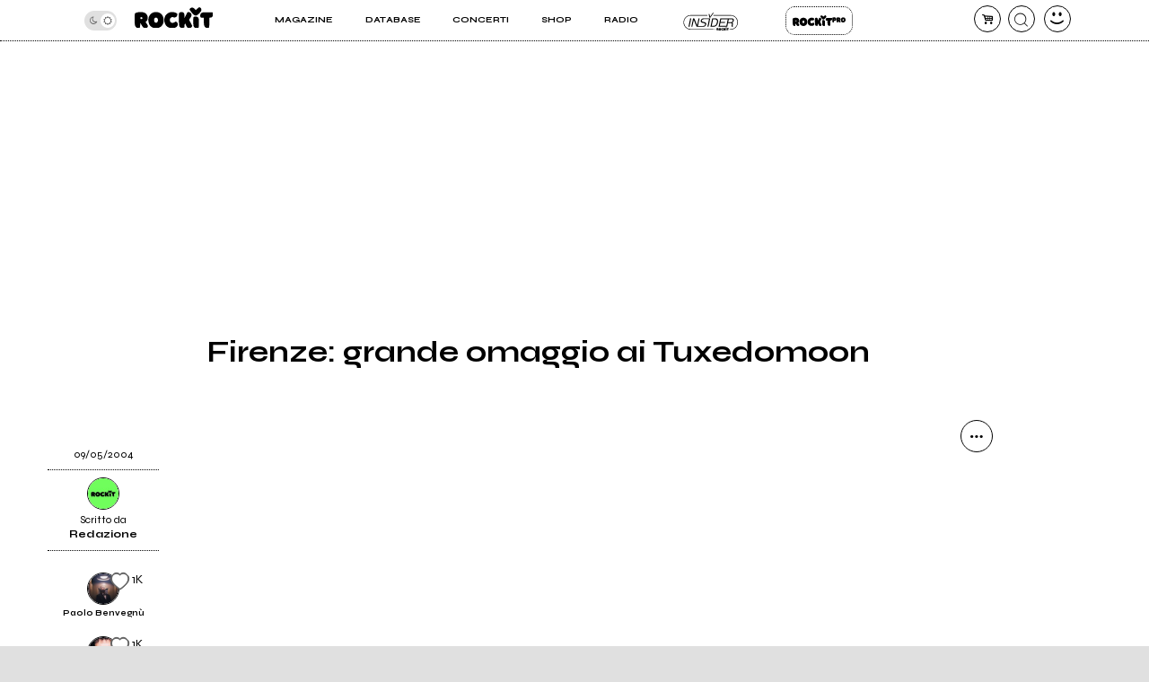

--- FILE ---
content_type: text/json;charset=UTF-8
request_url: https://www.rockit.it/w/ajax/cuori.php
body_size: 25
content:
[{"pag":3422,"status":0,"q":"1K"},{"pag":300,"status":0,"q":"1K"},{"pag":190,"status":0,"q":"16"}]